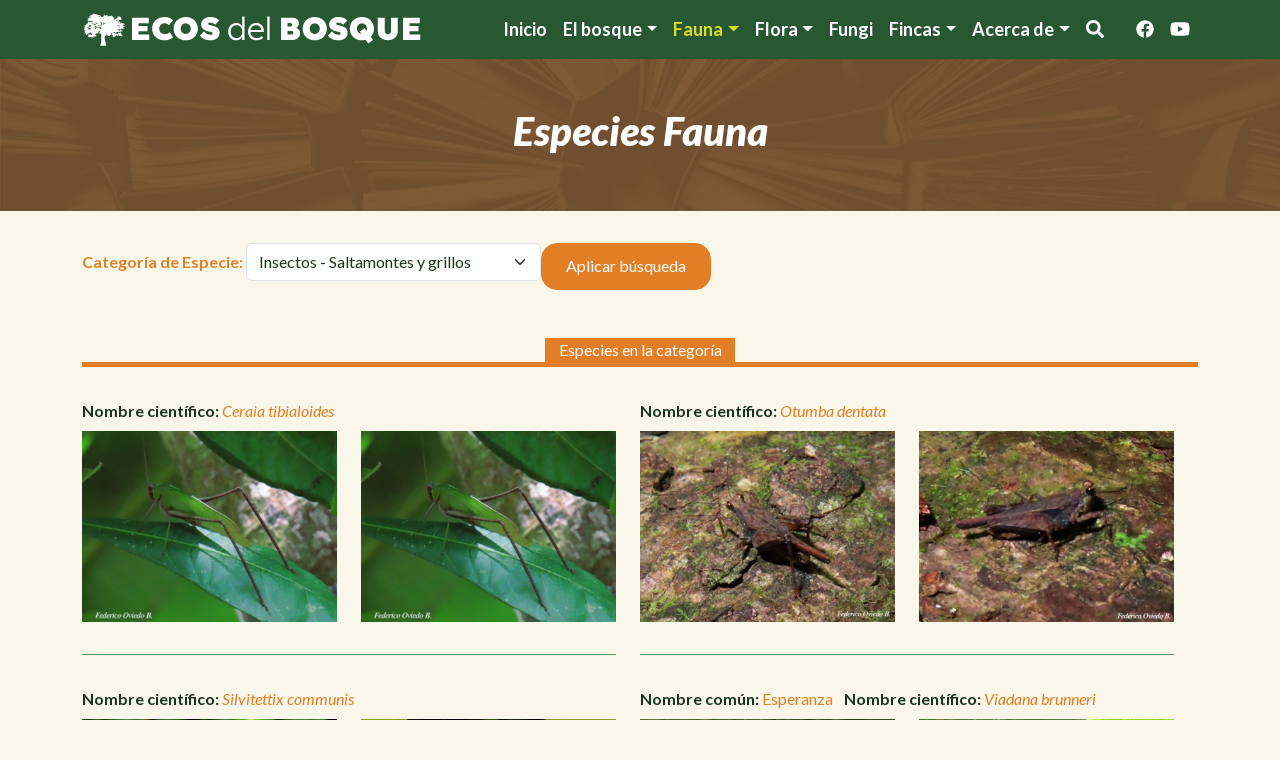

--- FILE ---
content_type: text/html; charset=UTF-8
request_url: https://ecosdelbosque.com/fauna?categoria=607
body_size: 8461
content:
<!DOCTYPE html>
<html lang="es" dir="ltr">
  <head>
    <meta charset="utf-8" />
<meta name="Generator" content="Drupal 11 (https://www.drupal.org)" />
<meta name="MobileOptimized" content="width" />
<meta name="HandheldFriendly" content="true" />
<meta name="viewport" content="width=device-width, initial-scale=1, shrink-to-fit=no" />
<script async defer src="https://cloud.umami.is/script.js" data-website-id="8a8595fa-3ce4-4816-936f-4ebe1a15bd79"></script>
<meta http-equiv="x-ua-compatible" content="ie=edge" />
<link rel="icon" href="/sites/default/files/favicon-96x96-v2.png" type="image/png" />

    <title>Especies Fauna | Ecos del Bosque</title>
    <link rel="stylesheet" media="all" href="/sites/default/files/css/css_fkMPuHtHac-BtRzUMINbjsG0z_7Je7b42Wqo6yIBUVA.css?delta=0&amp;language=es&amp;theme=ecosdelbosque&amp;include=eJyNyjEOwzAIBdAL2eFIETg0smT8U8CtcvtKHTt1edMTICOdr13YvYMecCsNrtRgF6bOjE1-Vq2mc_3ZduM-izbEoUMQz6V0DgiPGnmPPs8Sd6QaCYeWV9d30NfNcKyhH-xEQKE" />
<link rel="stylesheet" media="all" href="/sites/default/files/css/css_7eBdjn63uB148tz5trJLinj3PjAXtkm-F9BdbblLTJA.css?delta=1&amp;language=es&amp;theme=ecosdelbosque&amp;include=eJyNyjEOwzAIBdAL2eFIETg0smT8U8CtcvtKHTt1edMTICOdr13YvYMecCsNrtRgF6bOjE1-Vq2mc_3ZduM-izbEoUMQz6V0DgiPGnmPPs8Sd6QaCYeWV9d30NfNcKyhH-xEQKE" />

    <script src="https://use.fontawesome.com/releases/v5.13.1/js/all.js" defer crossorigin="anonymous"></script>
<script src="https://use.fontawesome.com/releases/v5.13.1/js/v4-shims.js" defer crossorigin="anonymous"></script>


    <link rel="preconnect" href="https://fonts.googleapis.com">
    <link rel="preconnect" href="https://fonts.gstatic.com" crossorigin>
    <link href="https://fonts.googleapis.com/css2?family=Lato:ital,wght@0,100;0,300;0,400;0,700;0,900;1,100;1,300;1,400;1,700;1,900&display=swap" rel="stylesheet">

  </head>
  <body class="layout-no-sidebars has-featured-top page-view-species path-fauna">
    <a href="#main-content" class="visually-hidden-focusable">
      Pasar al contenido principal
    </a>
    
      <div class="dialog-off-canvas-main-canvas" data-off-canvas-main-canvas>
    
<div id="page-wrapper">
  <div id="page">
    <header id="header" class="header" role="banner" aria-label="Cabecera de sitio">
                                <nav class="navbar navbar-expand-lg" id="navbar-main">
                        <div class="container">
                            <section class="region region-header">
          <a href="/" title="Inicio" rel="home" class="navbar-brand">
              <img src="/themes/custom/ecosdelbosque/logo.svg?v2" alt="Inicio" class="d-inline-block align-top" height="35px" />
            
    </a>
    
  </section>

                              <button class="navbar-toggler collapsed" type="button" data-bs-toggle="collapse" data-bs-target="#CollapsingNavbar" aria-controls="CollapsingNavbar" aria-expanded="false" aria-label="Toggle navigation"><span class="navbar-toggler-icon"></span></button>
                <div class="collapse navbar-collapse justify-content-end" id="CollapsingNavbar">
                                      <nav role="navigation" aria-labelledby="block-system-menu-block-main-menu" class="lato-bold  block block-menu navigation menu--main" id="block-system-menu-block-main">
            
  <h2 class="visually-hidden" id="block-system-menu-block-main-menu">Navegación principal</h2>
  

        
              <ul class="clearfix nav navbar-nav" data-component-id="bootstrap_barrio:menu_main">
                    <li class="nav-item">
                          <a href="/" class="nav-link nav-link--" data-drupal-link-system-path="&lt;front&gt;">Inicio</a>
              </li>
                <li class="nav-item menu-item--expanded dropdown">
                          <a href="/temas-del-bosque" class="nav-link dropdown-toggle nav-link--temas-del-bosque" data-bs-toggle="dropdown" aria-expanded="false" aria-haspopup="true" data-drupal-link-system-path="temas-del-bosque">El bosque</a>
                        <ul class="dropdown-menu">
                    <li class="dropdown-item">
                          <a href="/el-bosque/videos" class="nav-link--el-bosque-videos" data-drupal-link-system-path="el-bosque/videos">Videoteca</a>
              </li>
                <li class="dropdown-item">
                          <a href="/temas-del-bosque" class="nav-link--temas-del-bosque" data-drupal-link-system-path="temas-del-bosque">Artículos</a>
              </li>
                <li class="dropdown-item">
                          <a href="/el-bosque/libros" class="nav-link--el-bosque-libros" data-drupal-link-system-path="el-bosque/libros">Libros</a>
              </li>
        </ul>
  
              </li>
                <li class="nav-item menu-item--expanded active dropdown">
                          <a href="/fauna" class="nav-link active dropdown-toggle nav-link--fauna" data-bs-toggle="dropdown" aria-expanded="false" aria-haspopup="true" data-drupal-link-system-path="fauna">Fauna</a>
                        <ul class="dropdown-menu">
                    <li class="dropdown-item">
                          <a href="/familias/animalia" class="nav-link--familias-animalia" data-drupal-link-system-path="taxonomy/term/6">Taxonomía</a>
              </li>
                <li class="m-w-separator dropdown-item">
                          <a href="/fauna/familias" class="nav-link--fauna-familias" data-drupal-link-system-path="fauna/familias">Familias de fauna</a>
              </li>
                <li class="dropdown-item">
                          <a href="/fauna?categoria=247" class="nav-link--faunacategoria247" data-drupal-link-query="{&quot;categoria&quot;:&quot;247&quot;}" data-drupal-link-system-path="fauna">Mamíferos</a>
              </li>
                <li class="dropdown-item">
                          <a href="/fauna?categoria=205" class="nav-link--faunacategoria205" data-drupal-link-query="{&quot;categoria&quot;:&quot;205&quot;}" data-drupal-link-system-path="fauna">Aves</a>
              </li>
                <li class="dropdown-item">
                          <a href="/fauna?categoria=872" class="nav-link--faunacategoria872" data-drupal-link-query="{&quot;categoria&quot;:&quot;872&quot;}" data-drupal-link-system-path="fauna">Peces</a>
              </li>
                <li class="dropdown-item">
                          <a href="/fauna?categoria=248" class="nav-link--faunacategoria248" data-drupal-link-query="{&quot;categoria&quot;:&quot;248&quot;}" data-drupal-link-system-path="fauna">Reptiles</a>
              </li>
                <li class="dropdown-item">
                          <a href="/fauna?categoria=499" class="nav-link--faunacategoria499" data-drupal-link-query="{&quot;categoria&quot;:&quot;499&quot;}" data-drupal-link-system-path="fauna">Anfibios</a>
              </li>
                <li class="dropdown-item">
                          <a href="/fauna?categoria=498" class="nav-link--faunacategoria498" data-drupal-link-query="{&quot;categoria&quot;:&quot;498&quot;}" data-drupal-link-system-path="fauna">Arácnidos</a>
              </li>
                <li class="dropdown-item">
                          <a href="/fauna?categoria=244" class="nav-link--faunacategoria244" data-drupal-link-query="{&quot;categoria&quot;:&quot;244&quot;}" data-drupal-link-system-path="fauna">Insectos</a>
              </li>
                <li class="dropdown-item">
                          <a href="https://ecosdelbosque.com/fauna?categoria=823" class="nav-link-https--ecosdelbosquecom-faunacategoria823">Moluscos</a>
              </li>
        </ul>
  
              </li>
                <li class="nav-item menu-item--expanded dropdown">
                          <a href="/flora" class="nav-link dropdown-toggle nav-link--flora" data-bs-toggle="dropdown" aria-expanded="false" aria-haspopup="true" data-drupal-link-system-path="flora">Flora</a>
                        <ul class="dropdown-menu">
                    <li class="dropdown-item">
                          <a href="/familias/plantae" class="nav-link--familias-plantae" data-drupal-link-system-path="taxonomy/term/118">Taxonomía</a>
              </li>
                <li class="dropdown-item">
                          <a href="/flora/familias" class="nav-link--flora-familias" data-drupal-link-system-path="flora/familias">Familias</a>
              </li>
                <li class="m-w-separator dropdown-item">
                          <a href="/flora?categoria=563" class="nav-link--floracategoria563" data-drupal-link-query="{&quot;categoria&quot;:&quot;563&quot;}" data-drupal-link-system-path="flora">Explorar</a>
              </li>
                <li class="dropdown-item">
                          <a href="https://ecosdelbosque.com/flora?categoria=309" class="nav-link-https--ecosdelbosquecom-floracategoria309">Helechos y afines</a>
              </li>
                <li class="dropdown-item">
                          <a href="https://ecosdelbosque.com/flora?categoria=562" class="nav-link-https--ecosdelbosquecom-floracategoria562">Árboles</a>
              </li>
                <li class="dropdown-item">
                          <a href="https://ecosdelbosque.com/flora?categoria=566" class="nav-link-https--ecosdelbosquecom-floracategoria566">Arbustos</a>
              </li>
                <li class="dropdown-item">
                          <a href="https://ecosdelbosque.com/flora?categoria=570" class="nav-link-https--ecosdelbosquecom-floracategoria570">Bejucos</a>
              </li>
                <li class="dropdown-item">
                          <a href="https://ecosdelbosque.com/flora?categoria=573" class="nav-link-https--ecosdelbosquecom-floracategoria573">Palmas</a>
              </li>
                <li class="dropdown-item">
                          <a href="https://ecosdelbosque.com/flora?categoria=576" class="nav-link-https--ecosdelbosquecom-floracategoria576">Hierbas</a>
              </li>
        </ul>
  
              </li>
                <li class="nav-item">
                          <a href="/familias/fungi" class="nav-link nav-link--familias-fungi" data-drupal-link-system-path="taxonomy/term/456">Fungi</a>
              </li>
                <li class="nav-item menu-item--expanded dropdown">
                          <span class="nav-link dropdown-toggle nav-link-" data-bs-toggle="dropdown" aria-expanded="false" aria-haspopup="true">Fincas</span>
                        <ul class="dropdown-menu">
                    <li class="dropdown-item">
                          <a href="/fincas/cascadas-del-toro" class="nav-link--fincas-cascadas-del-toro" data-drupal-link-system-path="node/1333">Cascadas del Toro</a>
              </li>
                <li class="dropdown-item">
                          <a href="/fincas/bosques-rio-toro" class="nav-link--fincas-bosques-rio-toro" data-drupal-link-system-path="node/1334">Bosques Rio Toro</a>
              </li>
                <li class="dropdown-item">
                          <a href="/fincas/eco-senderos" class="nav-link--fincas-eco-senderos" data-drupal-link-system-path="node/1332">Eco Senderos</a>
              </li>
        </ul>
  
              </li>
                <li class="nav-item menu-item--expanded dropdown">
                          <span class="nav-link dropdown-toggle nav-link-" data-bs-toggle="dropdown" aria-expanded="false" aria-haspopup="true">Acerca de</span>
                        <ul class="dropdown-menu">
                    <li class="dropdown-item">
                          <a href="/filosofia-de-vida" class="nav-link--filosofia-de-vida" data-drupal-link-system-path="node/1331">Filosofía de vida</a>
              </li>
                <li class="dropdown-item">
                          <a href="/proyecto-y-agradecimientos" class="nav-link--proyecto-y-agradecimientos" data-drupal-link-system-path="node/1780">El proyecto</a>
              </li>
                <li class="dropdown-item">
                          <a href="/contacto" class="nav-link--contacto" data-drupal-link-system-path="contact">Contáctanos</a>
              </li>
        </ul>
  
              </li>
                <li class="me-3 nav-item">
                          <span class="search-toggle nav-link nav-link-"><i class="fa fa-search" aria-hidden="true" title="Buscar"></i><span class="sr-only">Buscar</span></span>
              </li>
                <li aria-label="Facebook" class="nav-item">
                          <a href="http://facebook.com/pages/Ecos-del-Bosque/1421190634804386" title="Síguenos en Facebook" target="_blank" class="nav-link nav-link-http--facebookcom-pages-ecos-del-bosque-1421190634804386"><i class="fab fa-facebook" aria-hidden="true"></i></a>
              </li>
                <li aria-label="Youtube" class="nav-item">
                          <a href="https://www.youtube.com/channel/UCetZpw2qVp0B90MLWHbjD3w/videos?disable_polymer=1" title="Síguenos en Youtube" target="_blank" class="nav-link nav-link-https--wwwyoutubecom-channel-ucetzpw2qvp0b90mlwhbjd3w-videosdisable-polymer1"><i class="fab fa-youtube" aria-hidden="true"></i></a>
              </li>
        </ul>
  



  </nav>


                                                    </div>
                                                    </div>
                      </nav>
                  </header>
          <div class="highlighted">
        <aside class="container section clearfix" role="complementary">
            <div class="search-block-form global-search-box block block-search block-search-form-block" data-drupal-selector="search-block-form" id="block-search-form-block" role="search">
  
    
    <div class="content">
        <div class="content">
      <form action="/search/node" method="get" id="search-block-form" accept-charset="UTF-8" class="search-form search-block-form form-row">
  




        
  <div class="js-form-item js-form-type-search form-type-search js-form-item-keys form-item-keys form-no-label mb-3">
          <label for="edit-keys" class="visually-hidden">Buscar</label>
                    <input title="Escriba lo que quiere buscar." data-drupal-selector="edit-keys" type="search" id="edit-keys" name="keys" value="" size="15" maxlength="128" class="form-search form-control" />

                      </div>
<div data-drupal-selector="edit-actions" class="form-actions js-form-wrapper form-wrapper mb-3" id="edit-actions--2"><button is_search data-drupal-selector="edit-submit" type="submit" id="edit-submit" value="Buscar" class="button js-form-submit form-submit btn btn-primary">Buscar</button>
</div>

</form>

    </div>
  
  </div>
</div>
<div data-drupal-messages-fallback class="hidden"></div>


        </aside>
      </div>
                      <div class="featured-top">
          <aside class="featured-top__inner section container clearfix" role="complementary">
              <section class="row region region-featured-top">
    <div id="block-page-title-block" class="block block-core block-page-title-block">
  
    
      <div class="content">
      
  <h1 class="title">Especies Fauna</h1>


    </div>
  </div>

  </section>

          </aside>
        </div>
              <div id="main-wrapper" class="layout-main-wrapper clearfix">
              <div id="main" class="container">
          
          <div class="row row-offcanvas row-offcanvas-left clearfix">
              <main class="main-content col" id="content" role="main">
                <section class="section">
                  <a href="#main-content" id="main-content" tabindex="-1"></a>
                    <div id="block-system-main-block" class="block block-system block-system-main-block">
  
    
      <div class="content">
      <div class="views-element-container"><div class="species-list fauna view view-species view-id-species view-display-id-page_1 js-view-dom-id-94bca61beea0c0290a8c41ada9408a8d8c5326adf3c1d99c94e87a73f7594648">
  
    
        <div class="view-filters">
      
<form class="views-exposed-form" data-drupal-selector="views-exposed-form-species-page-1" action="/fauna" method="get" id="views-exposed-form-species-page-1" accept-charset="UTF-8">
  <div class="d-flex flex-wrap">
  





  <div class="js-form-item js-form-type-select form-type-select js-form-item-categoria form-item-categoria mb-3">
          <label for="edit-categoria">Categoría de Especie:</label>
                    
<select data-drupal-selector="edit-categoria" id="edit-categoria" name="categoria" class="form-select"><option value="All">- Cualquiera -</option><option value="244">Insectos</option><option value="606">Insectos - Abejas, avispas, hormigas</option><option value="605">Insectos - Chinches y afines</option><option value="604">Insectos - Escarabajos</option><option value="884">Insectos - Fásmidos</option><option value="500">Insectos - Libélulas</option><option value="825">Insectos - Mantis religiosas</option><option value="245">Insectos - Mariposas</option><option value="824">Insectos - Moscas y afines</option><option value="246">Insectos - Otros Artrópodos</option><option value="881">Insectos - Polillas</option><option value="607" selected="selected">Insectos - Saltamontes y grillos</option></select>
                      </div>
<div data-drupal-selector="edit-actions" class="form-actions js-form-wrapper form-wrapper mb-3" id="edit-actions"><button data-drupal-selector="edit-submit-species" type="submit" id="edit-submit-species" value="Aplicar búsqueda" class="button js-form-submit form-submit btn btn-primary">Aplicar búsqueda</button>
</div>

</div>

</form>

    </div>
    
      <div class="view-content row">
      <div id="views-bootstrap-species-page-1"  class="grid views-view-grid row">
          <div class="species-list-item col-12 col-sm-6 col-md-6 col-lg-6">



<div  class="mb-2">
          <span  class="me-3 mb-4">
            <span  class="fw-bold field-label-above">Nombre científico:</span>
  
      <span class="fst-italic">  <a href="/fauna/ceraia-tibialoides" hreflang="es">Ceraia tibialoides</a>
</span>
      
  
    </span>


  </div>    
            <div  class="row">
            <div class="col-6 img-wrap">  <a href="/fauna/ceraia-tibialoides"><img loading="lazy" src="/sites/default/files/styles/specie_slider/public/2025-10/Ceraia_tibialoides_02.JPG?itok=Nh8f97IX" width="720" height="540" alt="Ceraia tibialoides" title="Ceraia tibialoides" class="image-style-specie-slider" />

</a>
</div>
      <div class="col-6 img-wrap">  <a href="/fauna/ceraia-tibialoides"><img loading="lazy" src="/sites/default/files/styles/specie_slider/public/2025-10/Ceraia_tibialoides_02_0.JPG?itok=ivFeCBDp" width="720" height="540" alt="Ceraia tibialoides" title="Ceraia tibialoides" class="image-style-specie-slider" />

</a>
</div>
      
      </div>
  



</div>
          <div class="species-list-item col-12 col-sm-6 col-md-6 col-lg-6">



<div  class="mb-2">
          <span  class="me-3 mb-4">
            <span  class="fw-bold field-label-above">Nombre científico:</span>
  
      <span class="fst-italic">  <a href="/fauna/otumba-dentata" hreflang="es">Otumba dentata</a>
</span>
      
  
    </span>


  </div>    
            <div  class="row">
            <div class="col-6 img-wrap">  <a href="/fauna/otumba-dentata"><img loading="lazy" src="/sites/default/files/styles/specie_slider/public/2025-11/Otumba_dentata_01.JPG?itok=GhNZbvvv" width="720" height="540" alt="Otumba dentata" title="Otumba dentata" class="image-style-specie-slider" />

</a>
</div>
      <div class="col-6 img-wrap">  <a href="/fauna/otumba-dentata"><img loading="lazy" src="/sites/default/files/styles/specie_slider/public/2025-11/Otumba_dentata_04.JPG?itok=XufxRkK-" width="720" height="540" alt="Otumba dentata" title="Otumba dentata" class="image-style-specie-slider" />

</a>
</div>
      
      </div>
  



</div>
          <div class="species-list-item col-12 col-sm-6 col-md-6 col-lg-6">



<div  class="mb-2">
          <span  class="me-3 mb-4">
            <span  class="fw-bold field-label-above">Nombre científico:</span>
  
      <span class="fst-italic">  <a href="/fauna/silvitettix-communis" hreflang="es">Silvitettix communis</a>
</span>
      
  
    </span>


  </div>    
            <div  class="row">
            <div class="col-6 img-wrap">  <a href="/fauna/silvitettix-communis"><img loading="lazy" src="/sites/default/files/styles/specie_slider/public/2025-11/Silvitettix_communis_02.JPG?itok=N6hetTkz" width="720" height="540" alt="Silvitettix communis" title="Silvitettix communis" class="image-style-specie-slider" />

</a>
</div>
      <div class="col-6 img-wrap">  <a href="/fauna/silvitettix-communis"><img loading="lazy" src="/sites/default/files/styles/specie_slider/public/2025-08/Silvitettix_communis_01.JPG?itok=6pntEBrP" width="720" height="540" alt="Silvitettix communis" title="Silvitettix communis" class="image-style-specie-slider" />

</a>
</div>
      
      </div>
  



</div>
          <div class="species-list-item col-12 col-sm-6 col-md-6 col-lg-6">



<div  class="mb-2">
          <spam  class="me-2 mb-4">
            <span  class="fw-bold field-label-above">Nombre común:</span>
  
            <a href="/fauna/viadana-brunneri" hreflang="es">Esperanza</a>
      
  
    </spam>

      <span  class="me-3 mb-4">
            <span  class="fw-bold field-label-above">Nombre científico:</span>
  
      <span class="fst-italic">  <a href="/fauna/viadana-brunneri" hreflang="es">Viadana brunneri</a>
</span>
      
  
    </span>


  </div>    
            <div  class="row">
            <div class="col-6 img-wrap">  <a href="/fauna/viadana-brunneri"><img loading="lazy" src="/sites/default/files/styles/specie_slider/public/2024-11/Viadana_brunneri_01.jpg?itok=6tNZedj4" width="720" height="540" alt="Viadana brunneri (Esperanza)" title="Viadana brunneri (Esperanza)" class="image-style-specie-slider" />

</a>
</div>
      <div class="col-6 img-wrap">  <a href="/fauna/viadana-brunneri"><img loading="lazy" src="/sites/default/files/styles/specie_slider/public/2024-11/Viadana_brunneri_02.jpg?itok=O5UXjAv8" width="720" height="540" alt="Viadana brunneri (Esperanza)" title="Viadana brunneri (Esperanza)" class="image-style-specie-slider" />

</a>
</div>
      
      </div>
  



</div>
          <div class="species-list-item col-12 col-sm-6 col-md-6 col-lg-6">



<div  class="mb-2">
          <span  class="me-3 mb-4">
            <span  class="fw-bold field-label-above">Nombre científico:</span>
  
      <span class="fst-italic">  <a href="/fauna/mimetica-incisa" hreflang="es">Mimetica incisa</a>
</span>
      
  
    </span>


  </div>    
            <div  class="row">
            <div class="col-6 img-wrap">  <a href="/fauna/mimetica-incisa"><img loading="lazy" src="/sites/default/files/styles/specie_slider/public/2024-11/Mimetica_incisa_01.jpg?itok=lX4rICVI" width="720" height="540" alt="Mimetica incisa" title="Mimetica incisa" class="image-style-specie-slider" />

</a>
</div>
      <div class="col-6 img-wrap">  <a href="/fauna/mimetica-incisa"><img loading="lazy" src="/sites/default/files/styles/specie_slider/public/2024-11/Mimetica_incisa_02.jpg?itok=6xKKPxuD" width="720" height="540" alt="Mimetica incisa" title="Mimetica incisa" class="image-style-specie-slider" />

</a>
</div>
      
      </div>
  



</div>
          <div class="species-list-item col-12 col-sm-6 col-md-6 col-lg-6">



<div  class="mb-2">
          <span  class="me-3 mb-4">
            <span  class="fw-bold field-label-above">Nombre científico:</span>
  
      <span class="fst-italic">  <a href="/fauna/leioscapheus-gracilicornis" hreflang="es">Leioscapheus gracilicornis</a>
</span>
      
  
    </span>


  </div>    
            <div  class="row">
            <div class="col-6 img-wrap">  <a href="/fauna/leioscapheus-gracilicornis"><img loading="lazy" src="/sites/default/files/styles/specie_slider/public/2024-10/Leioscapheus_gracilicornis_01.jpg?itok=K7rlWzBQ" width="720" height="540" alt="Leioscapheus gracilicornis" title="Leioscapheus gracilicornis" class="image-style-specie-slider" />

</a>
</div>
      <div class="col-6 img-wrap">  <a href="/fauna/leioscapheus-gracilicornis"><img loading="lazy" src="/sites/default/files/styles/specie_slider/public/2024-10/Leioscapheus_gracilicornis_02.jpg?itok=6hTxrS5i" width="720" height="540" alt="Leioscapheus gracilicornis" title="Leioscapheus gracilicornis" class="image-style-specie-slider" />

</a>
</div>
      
      </div>
  



</div>
          <div class="species-list-item col-12 col-sm-6 col-md-6 col-lg-6">



<div  class="mb-2">
          <span  class="me-3 mb-4">
            <span  class="fw-bold field-label-above">Nombre científico:</span>
  
      <span class="fst-italic">  <a href="/fauna/melanonotus-tico" hreflang="es">Melanonotus tico</a>
</span>
      
  
    </span>


  </div>    
            <div  class="row">
            <div class="col-6 img-wrap">  <a href="/fauna/melanonotus-tico"><img loading="lazy" src="/sites/default/files/styles/specie_slider/public/2024-06/Melanonotus_tico_02.jpg?itok=46FIxXx6" width="720" height="540" alt="Melanonotus tico" title="Melanonotus tico" class="image-style-specie-slider" />

</a>
</div>
      <div class="col-6 img-wrap">  <a href="/fauna/melanonotus-tico"><img loading="lazy" src="/sites/default/files/styles/specie_slider/public/2024-06/Melanonotus_tico_01.jpg?itok=mdh1IhS9" width="720" height="540" alt="Melanonotus tico" title="Melanonotus tico" class="image-style-specie-slider" />

</a>
</div>
      
      </div>
  



</div>
          <div class="species-list-item col-12 col-sm-6 col-md-6 col-lg-6">



<div  class="mb-2">
          <span  class="me-3 mb-4">
            <span  class="fw-bold field-label-above">Nombre científico:</span>
  
      <span class="fst-italic">  <a href="/fauna/conocephalus-angustifrons" hreflang="es">Conocephalus angustifrons</a>
</span>
      
  
    </span>


  </div>    
            <div  class="row">
            <div class="col-6 img-wrap">  <a href="/fauna/conocephalus-angustifrons"><img loading="lazy" src="/sites/default/files/styles/specie_slider/public/2024-06/Conocephalus_angustifrons_01.jpg?itok=Ps6NuB1i" width="720" height="540" alt="Conocephalus angustifrons" title="Conocephalus angustifrons" class="image-style-specie-slider" />

</a>
</div>
      <div class="col-6 img-wrap">  <a href="/fauna/conocephalus-angustifrons"><img loading="lazy" src="/sites/default/files/styles/specie_slider/public/2024-06/Conocephalus_angustifrons_02.jpg?itok=zQnM67Qv" width="720" height="540" alt="Conocephalus angustifrons" title="Conocephalus angustifrons" class="image-style-specie-slider" />

</a>
</div>
      
      </div>
  



</div>
          <div class="species-list-item col-12 col-sm-6 col-md-6 col-lg-6">



<div  class="mb-2">
          <span  class="me-3 mb-4">
            <span  class="fw-bold field-label-above">Nombre científico:</span>
  
      <span class="fst-italic">  <a href="/fauna/silvitettix-biolleyi" hreflang="es">Silvitettix biolleyi</a>
</span>
      
  
    </span>


  </div>    
            <div  class="row">
            <div class="col-6 img-wrap">  <a href="/fauna/silvitettix-biolleyi"><img loading="lazy" src="/sites/default/files/styles/specie_slider/public/2024-06/Silvitettix_biolleyi_02.jpg?itok=JYP_6BuU" width="720" height="540" alt="Silvitettix biolleyi" title="Silvitettix biolleyi" class="image-style-specie-slider" />

</a>
</div>
      <div class="col-6 img-wrap">  <a href="/fauna/silvitettix-biolleyi"><img loading="lazy" src="/sites/default/files/styles/specie_slider/public/2024-06/Silvitettix_biolleyi_01.jpg?itok=PRhauNwW" width="720" height="540" alt="Silvitettix biolleyi" title="Silvitettix biolleyi" class="image-style-specie-slider" />

</a>
</div>
      
      </div>
  



</div>
          <div class="species-list-item col-12 col-sm-6 col-md-6 col-lg-6">



<div  class="mb-2">
          <span  class="me-3 mb-4">
            <span  class="fw-bold field-label-above">Nombre científico:</span>
  
      <span class="fst-italic">  <a href="/fauna/pseudanniceris-nigrinervis" hreflang="es">Pseudanniceris nigrinervis</a>
</span>
      
  
    </span>


  </div>    
            <div  class="row">
            <div class="col-6 img-wrap">  <a href="/fauna/pseudanniceris-nigrinervis"><img loading="lazy" src="/sites/default/files/styles/specie_slider/public/2024-05/Pseudanniceris_nigrinervis_02.jpg?itok=1VTmn5Dm" width="720" height="540" alt="Pseudanniceris nigrinervis" title="Pseudanniceris nigrinervis" class="image-style-specie-slider" />

</a>
</div>
      <div class="col-6 img-wrap">  <a href="/fauna/pseudanniceris-nigrinervis"><img loading="lazy" src="/sites/default/files/styles/specie_slider/public/2024-05/Pseudanniceris_nigrinervis_01.jpg?itok=Z_pE7V1u" width="720" height="540" alt="Pseudanniceris nigrinervis" title="Pseudanniceris nigrinervis" class="image-style-specie-slider" />

</a>
</div>
      
      </div>
  



</div>
          <div class="species-list-item col-12 col-sm-6 col-md-6 col-lg-6">



<div  class="mb-2">
          <spam  class="me-2 mb-4">
            <span  class="fw-bold field-label-above">Nombre común:</span>
  
            <a href="/fauna/ripipteryx-limbata" hreflang="es">Padrecito</a>
      
  
    </spam>

      <span  class="me-3 mb-4">
            <span  class="fw-bold field-label-above">Nombre científico:</span>
  
      <span class="fst-italic">  <a href="/fauna/ripipteryx-limbata" hreflang="es">Ripipteryx limbata</a>
</span>
      
  
    </span>


  </div>    
            <div  class="row">
            <div class="col-6 img-wrap">  <a href="/fauna/ripipteryx-limbata"><img loading="lazy" src="/sites/default/files/styles/specie_slider/public/2024-01/Ripipteryx_limbata_01.jpg?itok=uszP5UyN" width="720" height="540" alt="Ripipteryx limbata (Padrecito)" title="Ripipteryx limbata (Padrecito)" class="image-style-specie-slider" />

</a>
</div>
      <div class="col-6 img-wrap">  <a href="/fauna/ripipteryx-limbata"><img loading="lazy" src="/sites/default/files/styles/specie_slider/public/2024-01/Ripipteryx_limbata_02.jpg?itok=yWbwTq2S" width="720" height="540" alt="Ripipteryx limbata (Padrecito)" title="Ripipteryx limbata (Padrecito)" class="image-style-specie-slider" />

</a>
</div>
      
      </div>
  



</div>
          <div class="species-list-item col-12 col-sm-6 col-md-6 col-lg-6">



<div  class="mb-2">
          <span  class="me-3 mb-4">
            <span  class="fw-bold field-label-above">Nombre científico:</span>
  
      <span class="fst-italic">  <a href="/fauna/phlugis-sp" hreflang="es">Phlugis sp</a>
</span>
      
  
    </span>


  </div>    
            <div  class="row">
            <div class="col-6 img-wrap">  <a href="/fauna/phlugis-sp"><img loading="lazy" src="/sites/default/files/styles/specie_slider/public/2024-10/Phlugis_sp_i4_08.jpg?itok=vpkB7AuW" width="720" height="540" alt="Phlugis sp Individuo4" title="Phlugis sp Individuo4" class="image-style-specie-slider" />

</a>
</div>
      <div class="col-6 img-wrap">  <a href="/fauna/phlugis-sp"><img loading="lazy" src="/sites/default/files/styles/specie_slider/public/2024-05/Phlugis_sp_i3_05.jpg?itok=egYZB3FT" width="720" height="540" alt="Phlugis sp Individuo3" title="Phlugis sp Individuo3" class="image-style-specie-slider" />

</a>
</div>
      
      </div>
  



</div>
          <div class="species-list-item col-12 col-sm-6 col-md-6 col-lg-6">



<div  class="mb-2">
          <span  class="me-3 mb-4">
            <span  class="fw-bold field-label-above">Nombre científico:</span>
  
      <span class="fst-italic">  <a href="/fauna/goethalsiella-genicularis" hreflang="es">Goethalsiella genicularis</a>
</span>
      
  
    </span>


  </div>    
            <div  class="row">
            <div class="col-6 img-wrap">  <a href="/fauna/goethalsiella-genicularis"><img loading="lazy" src="/sites/default/files/styles/specie_slider/public/2023-08/goethalsiella_genicularis_04.jpg?itok=gDhO4xYm" width="720" height="540" alt="Goethalsiella genicularis" title="Goethalsiella genicularis" class="image-style-specie-slider" />

</a>
</div>
      <div class="col-6 img-wrap">  <a href="/fauna/goethalsiella-genicularis"><img loading="lazy" src="/sites/default/files/styles/specie_slider/public/2023-08/goethalsiella_genicularis_02.jpg?itok=K_qL76F6" width="720" height="540" alt="Goethalsiella genicularis" title="Goethalsiella genicularis" class="image-style-specie-slider" />

</a>
</div>
      
      </div>
  



</div>
          <div class="species-list-item col-12 col-sm-6 col-md-6 col-lg-6">



<div  class="mb-2">
          <span  class="me-3 mb-4">
            <span  class="fw-bold field-label-above">Nombre científico:</span>
  
      <span class="fst-italic">  <a href="/fauna/anabropsis-mexicana" hreflang="es">Anabropsis mexicana</a>
</span>
      
  
    </span>


  </div>    
            <div  class="row">
            <div class="col-6 img-wrap">  <a href="/fauna/anabropsis-mexicana"><img loading="lazy" src="/sites/default/files/styles/specie_slider/public/2023-04/anabropsis_mexicana_01.jpg?itok=25CdCR61" width="720" height="540" alt="Anabropsis mexicana" title="Anabropsis mexicana" class="image-style-specie-slider" />

</a>
</div>
      <div class="col-6 img-wrap">  <a href="/fauna/anabropsis-mexicana"><img loading="lazy" src="/sites/default/files/styles/specie_slider/public/2023-04/anabropsis_mexicana_02.jpg?itok=0VoPLegQ" width="720" height="540" alt="Anabropsis mexicana" title="Anabropsis mexicana" class="image-style-specie-slider" />

</a>
</div>
      
      </div>
  



</div>
          <div class="species-list-item col-12 col-sm-6 col-md-6 col-lg-6">



<div  class="mb-2">
          <span  class="me-3 mb-4">
            <span  class="fw-bold field-label-above">Nombre científico:</span>
  
      <span class="fst-italic">  <a href="/fauna/aidemona-azteca" hreflang="es">Aidemona azteca</a>
</span>
      
  
    </span>


  </div>    
            <div  class="row">
            <div class="col-6 img-wrap">  <a href="/fauna/aidemona-azteca"><img loading="lazy" src="/sites/default/files/styles/specie_slider/public/2023-04/aidemona_azteca_01.jpg?itok=GKh0sSRt" width="720" height="540" alt="Aidemona azteca" title="Aidemona azteca" class="image-style-specie-slider" />

</a>
</div>
      <div class="col-6 img-wrap">  <a href="/fauna/aidemona-azteca"><img loading="lazy" src="/sites/default/files/styles/specie_slider/public/2023-04/aidemona_azteca_03.jpg?itok=b7VFD2Qf" width="720" height="540" alt="Aidemona azteca" title="Aidemona azteca" class="image-style-specie-slider" />

</a>
</div>
      
      </div>
  



</div>
          <div class="species-list-item col-12 col-sm-6 col-md-6 col-lg-6">



<div  class="mb-2">
          <span  class="me-3 mb-4">
            <span  class="fw-bold field-label-above">Nombre científico:</span>
  
      <span class="fst-italic">  <a href="/fauna/microtylopteryx-hebardi" hreflang="es">Microtylopteryx hebardi</a>
</span>
      
  
    </span>


  </div>    
            <div  class="row">
            <div class="col-6 img-wrap">  <a href="/fauna/microtylopteryx-hebardi"><img loading="lazy" src="/sites/default/files/styles/specie_slider/public/2024-03/Microtylopteryx_hebardi_05.jpg?itok=rnGdzORI" width="720" height="540" alt="Microtylopteryx hebardi" title="Microtylopteryx hebardi" class="image-style-specie-slider" />

</a>
</div>
      <div class="col-6 img-wrap">  <a href="/fauna/microtylopteryx-hebardi"><img loading="lazy" src="/sites/default/files/styles/specie_slider/public/2024-05/Microtylopteryx_hebardi_06.jpg?itok=JAqHTjxK" width="720" height="540" alt="Microtylopteryx hebardi" title="Microtylopteryx hebardi" class="image-style-specie-slider" />

</a>
</div>
      
      </div>
  



</div>
          <div class="species-list-item col-12 col-sm-6 col-md-6 col-lg-6">



<div  class="mb-2">
          <span  class="me-3 mb-4">
            <span  class="fw-bold field-label-above">Nombre científico:</span>
  
      <span class="fst-italic">  <a href="/fauna/munatia-biolleyi" hreflang="es">Munatia biolleyi </a>
</span>
      
  
    </span>


  </div>    
            <div  class="row">
            <div class="col-6 img-wrap">  <a href="/fauna/munatia-biolleyi"><img loading="lazy" src="/sites/default/files/styles/specie_slider/public/2023-10/munatia_biolleyi_06.jpg?itok=cmYmBF4L" width="720" height="540" alt="Munatia biolleyi, adulto" title="Munatia biolleyi, adulto" class="image-style-specie-slider" />

</a>
</div>
      <div class="col-6 img-wrap">  <a href="/fauna/munatia-biolleyi"><img loading="lazy" src="/sites/default/files/styles/specie_slider/public/2023-10/munatia_biolleyi_07.jpg?itok=L2d0DGXv" width="720" height="540" alt="Munatia biolleyi, adulto" title="Munatia biolleyi, adulto" class="image-style-specie-slider" />

</a>
</div>
      
      </div>
  



</div>
          <div class="species-list-item col-12 col-sm-6 col-md-6 col-lg-6">



<div  class="mb-2">
          <span  class="me-3 mb-4">
            <span  class="fw-bold field-label-above">Nombre científico:</span>
  
      <span class="fst-italic">  <a href="/fauna/rhicnoderma-humilis" hreflang="es">Rhicnoderma humilis </a>
</span>
      
  
    </span>


  </div>    
            <div  class="row">
            <div class="col-6 img-wrap">  <a href="/fauna/rhicnoderma-humilis"><img loading="lazy" src="/sites/default/files/styles/specie_slider/public/2023-04/rhicnoderma_humilis_01.jpg?itok=Ud_27Vix" width="720" height="540" alt="Rhicnoderma humilis" title="Rhicnoderma humilis" class="image-style-specie-slider" />

</a>
</div>
      <div class="col-6 img-wrap">  <a href="/fauna/rhicnoderma-humilis"><img loading="lazy" src="/sites/default/files/styles/specie_slider/public/2023-04/rhicnoderma_humilis_02.jpg?itok=ul3SWnkK" width="720" height="540" alt="Rhicnoderma humilis" title="Rhicnoderma humilis" class="image-style-specie-slider" />

</a>
</div>
      
      </div>
  



</div>
          <div class="species-list-item col-12 col-sm-6 col-md-6 col-lg-6">



<div  class="mb-2">
          <span  class="me-3 mb-4">
            <span  class="fw-bold field-label-above">Nombre científico:</span>
  
      <span class="fst-italic">  <a href="/fauna/baliophyllum-maculipenne" hreflang="es">Baliophyllum maculipenne</a>
</span>
      
  
    </span>


  </div>    
            <div  class="row">
            <div class="col-6 img-wrap">  <a href="/fauna/baliophyllum-maculipenne"><img loading="lazy" src="/sites/default/files/styles/specie_slider/public/2023-04/baliophyllum_maculipenne_03.jpg?itok=PLOKZHoA" width="720" height="540" alt="Baliophyllum maculipenne" title="Baliophyllum maculipenne" class="image-style-specie-slider" />

</a>
</div>
      <div class="col-6 img-wrap">  <a href="/fauna/baliophyllum-maculipenne"><img loading="lazy" src="/sites/default/files/styles/specie_slider/public/2023-04/baliophyllum_maculipenne_02.jpg?itok=czU5VQRp" width="720" height="540" alt="Baliophyllum maculipenne" title="Baliophyllum maculipenne" class="image-style-specie-slider" />

</a>
</div>
      
      </div>
  



</div>
          <div class="species-list-item col-12 col-sm-6 col-md-6 col-lg-6">



<div  class="mb-2">
          <spam  class="me-2 mb-4">
            <span  class="fw-bold field-label-above">Nombre común:</span>
  
            <a href="/fauna/stilpnochlora-thoracica" hreflang="es">Saltamonte hoja gigante</a>
      
  
    </spam>

      <span  class="me-3 mb-4">
            <span  class="fw-bold field-label-above">Nombre científico:</span>
  
      <span class="fst-italic">  <a href="/fauna/stilpnochlora-thoracica" hreflang="es">Stilpnochlora thoracica</a>
</span>
      
  
    </span>


  </div>    
            <div  class="row">
            <div class="col-6 img-wrap">  <a href="/fauna/stilpnochlora-thoracica"><img loading="lazy" src="/sites/default/files/styles/specie_slider/public/2023-01/stilpnochlora_thoracica_03.jpg?itok=xv1q-YD2" width="720" height="540" alt="Stilpnochlora thoracica" title="Stilpnochlora thoracica" class="image-style-specie-slider" />

</a>
</div>
      <div class="col-6 img-wrap">  <a href="/fauna/stilpnochlora-thoracica"><img loading="lazy" src="/sites/default/files/styles/specie_slider/public/2023-01/stilpnochlora_thoracica_01.jpg?itok=2XBjoRtY" width="720" height="540" alt="Stilpnochlora thoracica" title="Stilpnochlora thoracica" class="image-style-specie-slider" />

</a>
</div>
      
      </div>
  



</div>
          <div class="species-list-item col-12 col-sm-6 col-md-6 col-lg-6">



<div  class="mb-2">
          <span  class="me-3 mb-4">
            <span  class="fw-bold field-label-above">Nombre científico:</span>
  
      <span class="fst-italic">  <a href="/fauna/euceraia-atryx" hreflang="es">Euceraia atryx</a>
</span>
      
  
    </span>


  </div>    
            <div  class="row">
            <div class="col-6 img-wrap">  <a href="/fauna/euceraia-atryx"><img loading="lazy" src="/sites/default/files/styles/specie_slider/public/2023-01/euceraia_atryx_01.jpg?itok=34k43_Z4" width="720" height="540" alt="Euceraia atryx" title="Euceraia atryx" class="image-style-specie-slider" />

</a>
</div>
      <div class="col-6 img-wrap">  <a href="/fauna/euceraia-atryx"><img loading="lazy" src="/sites/default/files/styles/specie_slider/public/2023-01/euceraia_atryx_02.jpg?itok=5rxfsEkf" width="720" height="540" alt="Euceraia atryx" title="Euceraia atryx" class="image-style-specie-slider" />

</a>
</div>
      
      </div>
  



</div>
          <div class="species-list-item col-12 col-sm-6 col-md-6 col-lg-6">



<div  class="mb-2">
          <span  class="me-3 mb-4">
            <span  class="fw-bold field-label-above">Nombre científico:</span>
  
      <span class="fst-italic">  <a href="/fauna/metaleptea-adspersa" hreflang="es">Metaleptea adspersa</a>
</span>
      
  
    </span>


  </div>    
            <div  class="row">
            <div class="col-6 img-wrap">  <a href="/fauna/metaleptea-adspersa"><img loading="lazy" src="/sites/default/files/styles/specie_slider/public/2022-10/metaleptea_adspersa_05.jpg?itok=ae1Qcm01" width="720" height="540" alt="Metaleptea adspersa" title="Metaleptea adspersa" class="image-style-specie-slider" />

</a>
</div>
      <div class="col-6 img-wrap">  <a href="/fauna/metaleptea-adspersa"><img loading="lazy" src="/sites/default/files/styles/specie_slider/public/2023-10/metaleptea_adspersa_08.jpg?itok=xElAd315" width="720" height="540" alt="Metaleptea adspersa" title="Metaleptea adspersa" class="image-style-specie-slider" />

</a>
</div>
      
      </div>
  



</div>
          <div class="species-list-item col-12 col-sm-6 col-md-6 col-lg-6">



<div  class="mb-2">
          <spam  class="me-2 mb-4">
            <span  class="fw-bold field-label-above">Nombre común:</span>
  
            <a href="/fauna/lophaspis-hebardi" hreflang="es">Esperanza</a>
      
  
    </spam>

      <span  class="me-3 mb-4">
            <span  class="fw-bold field-label-above">Nombre científico:</span>
  
      <span class="fst-italic">  <a href="/fauna/lophaspis-hebardi" hreflang="es">Lophaspis hebardi</a>
</span>
      
  
    </span>


  </div>    
            <div  class="row">
            <div class="col-6 img-wrap">  <a href="/fauna/lophaspis-hebardi"><img loading="lazy" src="/sites/default/files/styles/specie_slider/public/2024-11/Lophaspis_hebardi_07.jpg?itok=WANOGsKA" width="720" height="540" alt="Lophaspis hebardi (Esperanza)" title="Lophaspis hebardi (Esperanza)" class="image-style-specie-slider" />

</a>
</div>
      <div class="col-6 img-wrap">  <a href="/fauna/lophaspis-hebardi"><img loading="lazy" src="/sites/default/files/styles/specie_slider/public/2022-10/lophaspis_hebardi_06.jpg?itok=exQ87nw6" width="720" height="540" alt="Lophaspis hebardi (Esperanza)" title="Lophaspis hebardi (Esperanza)" class="image-style-specie-slider" />

</a>
</div>
      
      </div>
  



</div>
          <div class="species-list-item col-12 col-sm-6 col-md-6 col-lg-6">



<div  class="mb-2">
          <span  class="me-3 mb-4">
            <span  class="fw-bold field-label-above">Nombre científico:</span>
  
      <span class="fst-italic">  <a href="/fauna/rhachicreagra-nothra" hreflang="es">Rhachicreagra nothra</a>
</span>
      
  
    </span>


  </div>    
            <div  class="row">
            <div class="col-6 img-wrap">  <a href="/fauna/rhachicreagra-nothra"><img loading="lazy" src="/sites/default/files/styles/specie_slider/public/2022-07/rhachicreagra_nothra_01.jpg?itok=nfTzjQIq" width="720" height="540" alt="Rhachicreagra nothra" title="Rhachicreagra nothra" class="image-style-specie-slider" />

</a>
</div>
      <div class="col-6 img-wrap">  <a href="/fauna/rhachicreagra-nothra"><img loading="lazy" src="/sites/default/files/styles/specie_slider/public/2022-07/rhachicreagra_nothra_03.jpg?itok=jJjKFAx5" width="720" height="540" alt="Rhachicreagra nothra" title="Rhachicreagra nothra" class="image-style-specie-slider" />

</a>
</div>
      
      </div>
  



</div>
          <div class="species-list-item col-12 col-sm-6 col-md-6 col-lg-6">



<div  class="mb-2">
          <span  class="me-3 mb-4">
            <span  class="fw-bold field-label-above">Nombre científico:</span>
  
      <span class="fst-italic">  <a href="/fauna/paratela-ovatipennis" hreflang="es">Paratela ovatipennis</a>
</span>
      
  
    </span>


  </div>    
            <div  class="row">
            <div class="col-6 img-wrap">  <a href="/fauna/paratela-ovatipennis"><img loading="lazy" src="/sites/default/files/styles/specie_slider/public/2022-06/paratela_ovatipennis_02.jpg?itok=TKgAzR9A" width="720" height="540" alt="Paratela ovatipennis" title="Paratela ovatipennis" class="image-style-specie-slider" />

</a>
</div>
      <div class="col-6 img-wrap">  <a href="/fauna/paratela-ovatipennis"><img loading="lazy" src="/sites/default/files/styles/specie_slider/public/2022-06/paratela_ovatipennis_01.jpg?itok=Hk5wi6CY" width="720" height="540" alt="Paratela ovatipennis" title="Paratela ovatipennis" class="image-style-specie-slider" />

</a>
</div>
      
      </div>
  



</div>
          <div class="species-list-item col-12 col-sm-6 col-md-6 col-lg-6">



<div  class="mb-2">
          <span  class="me-3 mb-4">
            <span  class="fw-bold field-label-above">Nombre científico:</span>
  
      <span class="fst-italic">  <a href="/fauna/acanthodis-curvidens" hreflang="es">Acanthodis curvidens</a>
</span>
      
  
    </span>


  </div>    
            <div  class="row">
            <div class="col-6 img-wrap">  <a href="/fauna/acanthodis-curvidens"><img loading="lazy" src="/sites/default/files/styles/specie_slider/public/2022-06/acanthodis_curvidens_01.jpg?itok=JQhVSuAx" width="720" height="540" alt="Acanthodis curvidens" title="Acanthodis curvidens" class="image-style-specie-slider" />

</a>
</div>
      <div class="col-6 img-wrap">  <a href="/fauna/acanthodis-curvidens"><img loading="lazy" src="/sites/default/files/styles/specie_slider/public/2022-06/acanthodis_curvidens_02.jpg?itok=4z5q0kpN" width="720" height="540" alt="Acanthodis curvidens" title="Acanthodis curvidens" class="image-style-specie-slider" />

</a>
</div>
      
      </div>
  



</div>
          <div class="species-list-item col-12 col-sm-6 col-md-6 col-lg-6">



<div  class="mb-2">
          <span  class="me-3 mb-4">
            <span  class="fw-bold field-label-above">Nombre científico:</span>
  
      <span class="fst-italic">  <a href="/fauna/arota-panamae" hreflang="es">Arota panamae</a>
</span>
      
  
    </span>


  </div>    
            <div  class="row">
            <div class="col-6 img-wrap">  <a href="/fauna/arota-panamae"><img loading="lazy" src="/sites/default/files/styles/specie_slider/public/2023-05/arota_panamae_04.jpg?itok=NzWK_YjZ" width="720" height="540" alt="Arota panamae" title="Arota panamae" class="image-style-specie-slider" />

</a>
</div>
      <div class="col-6 img-wrap">  <a href="/fauna/arota-panamae"><img loading="lazy" src="/sites/default/files/styles/specie_slider/public/2023-05/arota_panamae_05.jpg?itok=qDOoHxq-" width="720" height="540" alt="Arota panamae" title="Arota panamae" class="image-style-specie-slider" />

</a>
</div>
      
      </div>
  



</div>
          <div class="species-list-item col-12 col-sm-6 col-md-6 col-lg-6">



<div  class="mb-2">
          <span  class="me-3 mb-4">
            <span  class="fw-bold field-label-above">Nombre científico:</span>
  
      <span class="fst-italic">  <a href="/fauna/homeomastax-robertsi" hreflang="es">Homeomastax robertsi</a>
</span>
      
  
    </span>


  </div>    
            <div  class="row">
            <div class="col-6 img-wrap">  <a href="/fauna/homeomastax-robertsi"><img loading="lazy" src="/sites/default/files/styles/specie_slider/public/2022-10/homeomastax_robertsi_05.jpg?itok=rf4Us-dP" width="720" height="540" alt="Homeomastax robertsi" title="Homeomastax robertsi" class="image-style-specie-slider" />

</a>
</div>
      <div class="col-6 img-wrap">  <a href="/fauna/homeomastax-robertsi"><img loading="lazy" src="/sites/default/files/styles/specie_slider/public/2022-05/homeomastax_robertsi_03.jpg?itok=pz81TaKW" width="720" height="540" alt="Homeomastax robertsi" title="Homeomastax robertsi" class="image-style-specie-slider" />

</a>
</div>
      
      </div>
  



</div>
          <div class="species-list-item col-12 col-sm-6 col-md-6 col-lg-6">



<div  class="mb-2">
          <span  class="me-3 mb-4">
            <span  class="fw-bold field-label-above">Nombre científico:</span>
  
      <span class="fst-italic">  <a href="/fauna/orphulella-punctata" hreflang="es">Orphulella punctata</a>
</span>
      
  
    </span>


  </div>    
            <div  class="row">
            <div class="col-6 img-wrap">  <a href="/fauna/orphulella-punctata"><img loading="lazy" src="/sites/default/files/styles/specie_slider/public/2022-05/orphulella_punctata_01.jpg?itok=nXxrZf1Z" width="720" height="540" alt="Orphulella punctata" title="Orphulella punctata" class="image-style-specie-slider" />

</a>
</div>
      <div class="col-6 img-wrap">  <a href="/fauna/orphulella-punctata"><img loading="lazy" src="/sites/default/files/styles/specie_slider/public/2025-05/Orphulella_punctata_07.jpg?itok=hd6rQDzC" width="720" height="540" alt="Orphulella punctata" title="Orphulella punctata" class="image-style-specie-slider" />

</a>
</div>
      
      </div>
  



</div>
          <div class="species-list-item col-12 col-sm-6 col-md-6 col-lg-6">



<div  class="mb-2">
          <span  class="me-3 mb-4">
            <span  class="fw-bold field-label-above">Nombre científico:</span>
  
      <span class="fst-italic">  <a href="/fauna/leptomerinthoprora-brevipennis" hreflang="es">Leptomerinthoprora brevipennis</a>
</span>
      
  
    </span>


  </div>    
            <div  class="row">
            <div class="col-6 img-wrap">  <a href="/fauna/leptomerinthoprora-brevipennis"><img loading="lazy" src="/sites/default/files/styles/specie_slider/public/2025-12/Leptomerinthoprora%20brevipennis_03.JPG?itok=tzjrkaGy" width="720" height="540" alt="Leptomerinthoprora brevipennis" title="Leptomerinthoprora brevipennis" class="image-style-specie-slider" />

</a>
</div>
      <div class="col-6 img-wrap">  <a href="/fauna/leptomerinthoprora-brevipennis"><img loading="lazy" src="/sites/default/files/styles/specie_slider/public/2025-12/Leptomerinthoprora%20brevipennis_04..JPG?itok=kHWyqnWz" width="720" height="540" alt="Leptomerinthoprora brevipennis" title="Leptomerinthoprora brevipennis" class="image-style-specie-slider" />

</a>
</div>
      
      </div>
  



</div>
    </div>

    </div>
  
        <nav aria-label="pagination-heading">
    <h4 id="pagination-heading" class="visually-hidden">Paginación</h4>
    <ul class="pagination js-pager__items">
                                                        <li class="page-item active">
                      <span class="page-link">1</span>
                  </li>
              <li class="page-item ">
                      <a href="?categoria=607&amp;page=1" title="" class="page-link">2</a>
                  </li>
                                      <li class="page-item">
          <a href="?categoria=607&amp;page=1" title="Ir a la página siguiente" rel="next" class="page-link">
            <span aria-hidden="true">››</span>
            <span class="visually-hidden">Siguiente página</span>
          </a>
        </li>
                          <li class="page-item">
          <a href="?categoria=607&amp;page=1" title="Ir a la última página" class="page-link">
            <span aria-hidden="true">»</span>
            <span class="visually-hidden">Última página</span>
          </a>
        </li>
          </ul>
  </nav>

          </div>
</div>

    </div>
  </div>


                </section>
              </main>
                                  </div>
        </div>
          </div>
        <footer class="site-footer">
              <div class="container">
                      <div class="site-footer__top clearfix">
                <section class="row region region-footer-first">
    <div class="context-groups context-groups-col_logo col-12 col-md-6 mb-4 col-lg">
          <a href="/" title="Inicio" rel="home" class="navbar-brand">
              <img src="/themes/custom/ecosdelbosque/logo.svg?v2" alt="Inicio" class="d-inline-block align-top" height="35px" />
            
    </a>
    
</div>
<nav role="navigation" aria-labelledby="block-system-menu-block-footer-menu-menu" class="nav-vertical col-12 col-md-6 col-lg mb-4 block block-menu navigation menu--footer-menu" id="block-system-menu-block-footer-menu">
      
  <h2 id="block-system-menu-block-footer-menu-menu">Enlaces importantes</h2>
  

        
                  <ul class="clearfix nav" data-component-id="bootstrap_barrio:menu">
                    <li class="nav-item">
                <a href="/" class="nav-link nav-link--" data-drupal-link-system-path="&lt;front&gt;">Inicio</a>
              </li>
                <li class="nav-item active">
                <a href="/fauna" class="nav-link active nav-link--fauna" data-drupal-link-system-path="fauna">Fauna</a>
              </li>
                <li class="nav-item">
                <a href="/flora" class="nav-link nav-link--flora" data-drupal-link-system-path="flora">Flora</a>
              </li>
                <li class="nav-item">
                <a href="/fungi" class="nav-link nav-link--fungi">Fungi</a>
              </li>
                <li class="nav-item">
                <a href="/filosofia-de-vida" class="nav-link nav-link--filosofia-de-vida" data-drupal-link-system-path="node/1331">Acerca de</a>
              </li>
        </ul>
  



  </nav>
<nav role="navigation" aria-labelledby="block-system-menu-block-social-menu-menu" class="col-12 col-md-6 col-lg mb-4 block block-menu navigation menu--social-menu" id="block-system-menu-block-social-menu">
      
  <h2 id="block-system-menu-block-social-menu-menu">Seguinos</h2>
  

        
                  <ul class="clearfix nav" data-component-id="bootstrap_barrio:menu">
                    <li aria-label="Facebook" class="nav-item">
                <a href="http://facebook.com/pages/Ecos-del-Bosque/1421190634804386" title="Síguenos en Facebook" class="custom-icon icon-facebook nav-link custom-icon icon-facebook nav-link-http--facebookcom-pages-ecos-del-bosque-1421190634804386" target="_blank"><i class="fab fa-facebook" aria-hidden="true"></i></a>
              </li>
                <li aria-label="Youtube" class="nav-item">
                <a href="https://www.youtube.com/channel/UCetZpw2qVp0B90MLWHbjD3w/videos?disable_polymer=1" title="Síguenos en Youtube" class="custom-icon icon-youtube nav-link custom-icon icon-youtube nav-link-https--wwwyoutubecom-channel-ucetzpw2qvp0b90mlwhbjd3w-videosdisable-polymer1" target="_blank"><i class="fab fa-youtube" aria-hidden="true"></i></a>
              </li>
        </ul>
  



  </nav>

  </section>

              
              
              
            </div>
                  </div>
                  <div class="site-footer__bottom">
            <div class="container">
                <section class="row region region-footer-fifth">
    <div class="lato-black text-center block block-finca-misc block-footer-copyrights" id="block-footer-copyrights">
  
    
      <div class="content">
      © 2026, Ecos del Bosque All rights reserved.
    </div>
  </div>

  </section>

            </div>
          </div>
                  </footer>
  </div>
</div>

  </div>

    
    <script type="application/json" data-drupal-selector="drupal-settings-json">{"path":{"baseUrl":"\/","pathPrefix":"","currentPath":"fauna","currentPathIsAdmin":false,"isFront":false,"currentLanguage":"es","currentQuery":{"categoria":"607"}},"pluralDelimiter":"\u0003","suppressDeprecationErrors":true,"field_group":{"html_element":{"mode":"teaser","context":"view","settings":{"classes":"mb-2","show_empty_fields":false,"id":"","label_as_html":false,"element":"div","show_label":false,"label_element":"h3","label_element_classes":"","attributes":"","effect":"none","speed":"fast"}}},"ajaxTrustedUrl":{"\/fauna":true,"\/search\/node":true},"user":{"uid":0,"permissionsHash":"766ae5e110cc74ebc10bd8c9781e7f5d91771004705303c1346e4fbac541ab04"}}</script>
<script src="/sites/default/files/js/js_-1Ec7K34Hz4qCJwJIXjk8fCU2WjaeiSPQQfnnbLfPYA.js?scope=footer&amp;delta=0&amp;language=es&amp;theme=ecosdelbosque&amp;include=eJxLTc4vTknNScovLixN1U_PyU9KzNEtLqnMycxL10nLzytJLE8tzs9N1Udi6xWX4ZXTK87IzAUAQXkjdw"></script>
<script src="/core/assets/vendor/jquery/jquery.min.js?v=4.0.0-rc.1"></script>
<script src="/sites/default/files/js/js_Dd_4-8MedTY1ZQj-ueLLQHAbeLe0eGxIJdhcNmO9vBE.js?scope=footer&amp;delta=2&amp;language=es&amp;theme=ecosdelbosque&amp;include=eJxLTc4vTknNScovLixN1U_PyU9KzNEtLqnMycxL10nLzytJLE8tzs9N1Udi6xWX4ZXTK87IzAUAQXkjdw"></script>

  </body>
</html>
